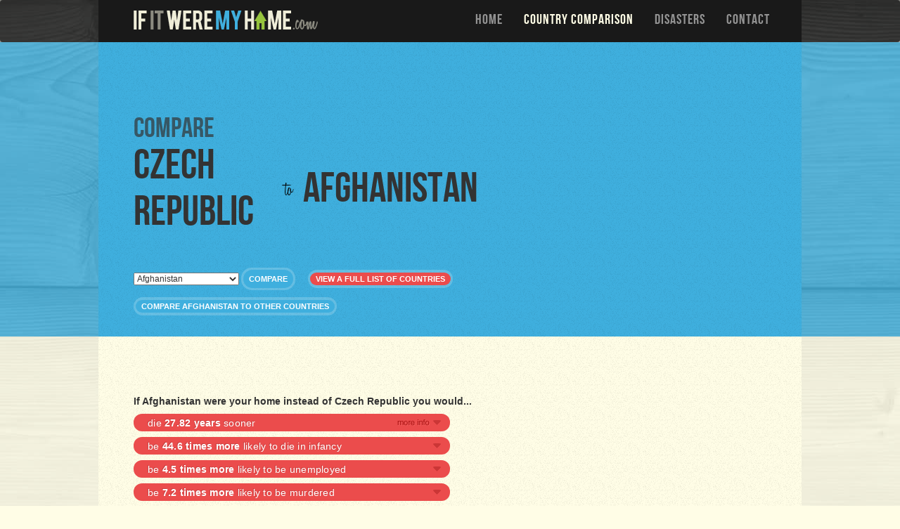

--- FILE ---
content_type: text/html; charset=utf-8
request_url: https://www.google.com/recaptcha/api2/aframe
body_size: 268
content:
<!DOCTYPE HTML><html><head><meta http-equiv="content-type" content="text/html; charset=UTF-8"></head><body><script nonce="aBE5QNdrwWDZoVeVC73VQA">/** Anti-fraud and anti-abuse applications only. See google.com/recaptcha */ try{var clients={'sodar':'https://pagead2.googlesyndication.com/pagead/sodar?'};window.addEventListener("message",function(a){try{if(a.source===window.parent){var b=JSON.parse(a.data);var c=clients[b['id']];if(c){var d=document.createElement('img');d.src=c+b['params']+'&rc='+(localStorage.getItem("rc::a")?sessionStorage.getItem("rc::b"):"");window.document.body.appendChild(d);sessionStorage.setItem("rc::e",parseInt(sessionStorage.getItem("rc::e")||0)+1);localStorage.setItem("rc::h",'1768698893368');}}}catch(b){}});window.parent.postMessage("_grecaptcha_ready", "*");}catch(b){}</script></body></html>

--- FILE ---
content_type: text/css; charset=utf-8
request_url: https://www.ifitweremyhome.com/assets/stylesheets/63a87e6cb613dbeac7372e30cf175574-comparison.css
body_size: 1906
content:
.thumbnail > img,
.thumbnail a > img,
.carousel-inner > .item > img,
.carousel-inner > .item > a > img {
  display: block;
  max-width: 100%;
  height: auto;
}
.btn-group-lg > .btn {
  padding: 10px 16px;
  font-size: 18px;
  line-height: 1.33;
  border-radius: 6px;
}
.btn-group-sm > .btn {
  padding: 5px 10px;
  font-size: 12px;
  line-height: 1.5;
  border-radius: 3px;
}
.btn-group-xs > .btn {
  padding: 1px 5px;
  font-size: 12px;
  line-height: 1.5;
  border-radius: 3px;
}
.dl-horizontal dd:before,
.dl-horizontal dd:after,
.container:before,
.container:after,
.container-fluid:before,
.container-fluid:after,
.row:before,
.row:after,
.form-horizontal .form-group:before,
.form-horizontal .form-group:after,
.btn-toolbar:before,
.btn-toolbar:after,
.btn-group-vertical > .btn-group:before,
.btn-group-vertical > .btn-group:after,
.nav:before,
.nav:after,
.navbar:before,
.navbar:after,
.navbar-header:before,
.navbar-header:after,
.navbar-collapse:before,
.navbar-collapse:after,
.pager:before,
.pager:after,
.panel-body:before,
.panel-body:after,
.modal-footer:before,
.modal-footer:after,
.band2 .content:before,
.band2 .content:after,
.band3 .content:before,
.band3 .content:after,
.band4 .content:before,
.band4 .content:after,
.band5 .content:before,
.band5 .content:after {
  content: " ";
  display: table;
}
.dl-horizontal dd:after,
.container:after,
.container-fluid:after,
.row:after,
.form-horizontal .form-group:after,
.btn-toolbar:after,
.btn-group-vertical > .btn-group:after,
.nav:after,
.navbar:after,
.navbar-header:after,
.navbar-collapse:after,
.pager:after,
.panel-body:after,
.modal-footer:after,
.band2 .content:after,
.band3 .content:after,
.band4 .content:after,
.band5 .content:after {
  clear: both;
}
.mapSafeWidth {
  max-width: 490px;
}
@media (max-width: 1022px) {
  .mapSafeWidth {
    max-width: 460px;
  }
}
.band2 .content {
  position: relative;
  padding-top: 5px;
  padding-bottom: 20px;
}
@media (max-width: 768px) {
  .band2 .content {
    position: static;
  }
}
@media (max-width: 768px) {
  .band2 .content {
    padding-bottom: 0px;
  }
}
.band2 .content h1.compare {
  font-family: BebasNeueRegular, helvetica, arial, serif;
  font-weight: 400;
  font-size: 40px;
  color: rgba(51, 51, 51, 0.7);
  margin-bottom: 0px;
  margin-top: 10px;
}
@media (max-width: 900px) {
  .band2 .content h1.compare {
    font-size: 20px;
  }
}
.band2 .content .us .dest {
  padding-top: 20px;
}
.band2 .content #headline {
  display: table;
  font-family: BebasNeueRegular, helvetica, arial, serif;
  font-weight: 400;
  max-width: 490px;
  margin-bottom: 40px;
}
@media (max-width: 1022px) {
  .band2 .content #headline {
    max-width: 460px;
  }
}
.band2 .content #headline h1 {
  margin-top: 0px;
  display: table-row;
}
.band2 .content #headline h1 .src {
  font-size: 60px;
  vertical-align: middle;
}
@media (max-width: 900px) {
  .band2 .content #headline h1 .src {
    font-size: 30px;
  }
}
.band2 .content #headline h1 .dest {
  font-size: 60px;
  vertical-align: middle;
}
@media (max-width: 900px) {
  .band2 .content #headline h1 .dest {
    font-size: 30px;
  }
}
.band2 .content #headline h1 small {
  font-family: HoneyScriptLight, georgia, serif;
  font-weight: normal;
  font-size: 30px;
  color: #000;
  vertical-align: middle;
}
.band2 .content #headline h1 small p {
  margin-right: 15px;
  margin-left: 15px;
  display: block;
}
.band2 .content #headline h1 small,
.band2 .content #headline h1 span {
  display: table-cell;
}
@media (max-width: 768px) {
  .band2 .content form {
    display: none;
  }
}
.band2 .content form select {
  width: 150px;
}
.band2 .content form span {
  background: url("/assets/images/border.png") repeat;
  padding: 3px;
  display: inline-block;
  border-radius: 15px;
  font-family: helvetica, arial, serif;
  font-size: 11px;
  font-weight: 700;
  color: #fff;
  text-transform: uppercase;
  margin-bottom: 10px;
}
.band2 .content form span a,
.band2 .content form span button {
  padding-top: 3px;
  padding-right: 8px;
  padding-bottom: 3px;
  padding-left: 8px;
  border-radius: 15px;
  border: none;
  cursor: pointer;
  margin: 0px;
}
.band2 .content form span a {
  color: #fff;
  text-decoration: none;
  background-color: #eb4c4c;
}
.band2 .content form span button,
.band2 .content form span.comparedest a {
  background-color: #3fafde;
  text-transform: uppercase;
}
.band2 .content form span.viewlist {
  margin-left: 15px;
}
#skyscrapers {
  float: right;
}
@media (max-width: 979px) {
  #skyscrapers {
    display: none;
  }
}
.sharing-map {
  margin-top: 10px;
}
@media (max-width: 979px) {
  .sharing-map {
    display: none;
  }
}
.sharing-bottom {
  margin-top: 10px;
  margin-left: auto;
  margin-right: auto;
  display: table;
}
@media (min-width: 980px) {
  .sharing-bottom {
    display: none;
  }
}
.band3 .content {
  padding-top: 5px;
}
.band3 h3 {
  max-width: 490px;
  font-size: 1.17em;
  font-weight: bold;
}
@media (max-width: 1022px) {
  .band3 h3 {
    max-width: 460px;
  }
}
.band3 #comparisons .comparison:first-child.negative a.detail.collapsed span {
  background-position: -101px -102px;
}
.band3 #comparisons .comparison:first-child.positive a.detail.collapsed span {
  background-position: -101px -2px;
}
.band3 #comparisons .comparison:first-child.neutral a.detail.collapsed span {
  background-position: -101px -52px;
}
.band3 #comparisons:hover .comparison:first-child.negative a.collapsed span {
  background-position: 0 -102px;
}
.band3 #comparisons:hover .comparison:first-child.positive a.collapsed span {
  background-position: 0 -2px;
}
.band3 #comparisons:hover .comparison:first-child.neutral a.collapsed span {
  background-position: 0 -52px;
}
.band3 .banner-container {
  max-width: 490px;
}
.band3 #comparisons {
  max-width: 450px;
  min-height: 200px;
}
.band3 #comparisons .comparison {
  max-width: 450px;
  border-radius: 13px;
  margin: 0 0 8px;
}
.band3 #comparisons .comparison a {
  text-decoration: underline;
  outline: none;
}
.band3 #comparisons .comparison a.detail {
  color: #fff;
  text-decoration: none;
  padding: 3px 13px 2px 20px;
  font-size: 14px;
  letter-spacing: .25px;
  display: block;
}
.band3 #comparisons .comparison a.detail span {
  background: url("/assets/images/icon_more.png");
  background-repeat: no-repeat;
  float: right;
  width: 64px;
  height: 13px;
  margin: 4px 0 0;
}
.band3 #comparisons .comparison.negative {
  background-color: #eb4c4c;
}
.band3 #comparisons .comparison.negative a.detail {
  text-shadow: -1px -1px #c84141;
}
.band3 #comparisons .comparison.negative a.detail.collapsed span {
  background-position: 0 -102px;
}
.band3 #comparisons .comparison.negative a.detail.collapsed:hover span {
  background-position: -101px -102px;
}
.band3 #comparisons .comparison.negative a.detail span {
  background-position: -201px -102px;
}
.band3 #comparisons .comparison.positive {
  background-color: #9bcb3e;
}
.band3 #comparisons .comparison.positive a.detail {
  text-shadow: -1px -1px #78a326;
}
.band3 #comparisons .comparison.positive a.detail.collapsed span {
  background-position: 0 -2px;
}
.band3 #comparisons .comparison.positive a.detail.collapsed:hover span {
  background-position: -101px -2px;
}
.band3 #comparisons .comparison.positive a.detail span {
  background-position: -201px -2px;
}
.band3 #comparisons .comparison.neutral {
  background-color: #3ca6d3;
}
.band3 #comparisons .comparison.neutral a.detail {
  text-shadow: -1px -1px #3490b6;
}
.band3 #comparisons .comparison.neutral a.detail.collapsed span {
  background-position: 0 -52px;
}
.band3 #comparisons .comparison.neutral a.detail.collapsed:hover span {
  background-position: -101px -52px;
}
.band3 #comparisons .comparison.neutral a.detail span {
  background-position: -201px -52px;
}
.band3 #comparisons .comparison div.details p {
  margin: 0 20px;
  font-weight: 700;
  padding: 0 0 10px;
}
.band3 #comparisons .comparison div.details p a {
  color: #000;
  display: inline;
  padding: 0px;
  font-weight: 400;
  font-size: 11px;
}
.band3 #comparisons .comparison div.details p.explanation {
  font-weight: 400;
  font-size: 11px;
}
.band3 .minimap #miniMapShow {
  display: none;
}
.band3 .minimap #miniMapHide {
  display: block;
}
.band3 #miniMapHide {
  display: none;
  margin-top: 5px;
}
.band3 a.mapToggle {
  border: 3px solid rgba(0, 0, 0, 0.5);
  border-radius: 15px;
  margin-bottom: 10px;
  padding: 5px;
  display: inline-block;
  text-transform: uppercase;
  max-width: 490px;
  text-align: center;
}
@media (max-width: 1022px) {
  .band3 a.mapToggle {
    max-width: 460px;
  }
}
@media (min-width: 980px) {
  .band3 a.mapToggle {
    display: none;
  }
}
.lte8 .band4 .content,
.lte8 .band5 .content {
  max-width: 730px;
}
@media (max-width: 1015px) {
  .lte8 .band4 .content,
  .lte8 .band5 .content {
    max-width: 1000px;
  }
}
.lte8 .band4 .content .inner,
.lte8 .band5 .content .inner {
  max-width: 730px;
}
.band4 .flag {
  float: left;
  margin-right: 10px;
  margin-bottom: 10px;
}
.band4 h2,
.band5 h2 {
  display: inline-block;
  padding-right: 26px;
  font-size: 18px;
  font-family: Helvetica, Arial, sans-serif;
  font-weight: bold;
  background: url("/assets/images/icon_star.png") right 1px no-repeat;
}
.band4 .content,
.band5 .content {
  padding-right: 220px;
}
@media (max-width: 979px) {
  .band4 .content,
  .band5 .content {
    padding-right: 10px;
  }
}
.band4 .content .inner,
.band5 .content .inner {
  position: relative;
  z-index: 400;
}
.stats a {
  color: #800080;
  text-decoration: underline;
  font-weight: bold;
}
#map_container {
  width: 410px;
  z-index: 300;
  text-align: center;
  position: absolute;
  top: 115px;
  right: 30px;
}
@media (max-width: 1022px) {
  #map_container {
    right: 0px;
  }
}
@media (max-width: 979px) {
  #map_container {
    display: none;
  }
}
#map_container .borderbox {
  border: solid #000;
}
#map_container.mini {
  width: 100%;
  position: static;
  top: 0px;
  right: 0px;
}
@media (max-width: 979px) {
  #map_container.mini {
    display: block;
  }
}
#map_container.mini #map {
  width: 100%;
}
#map_container p {
  margin-bottom: 2px;
}
#map_container #map {
  width: 404px;
  height: 410px;
}
#map_container .roundedbutton {
  border: 4px solid #f3f1d9;
  color: #333;
  background: #e3e1c8 url("../images/bg_noise.png") repeat;
  text-shadow: 1px 1px #fff;
  border-radius: 15px;
  font-weight: 700;
}
#map_container #changeComparisonForm #changeComparisonInput {
  width: 300px;
}
#map_container #changeComparisonForm #changeComparisonButton {
  border: 4px solid #f3f1d9;
  color: #333;
  background: #e3e1c8 url("../images/bg_noise.png") repeat;
  text-shadow: 1px 1px #fff;
  border-radius: 15px;
  font-weight: 700;
  padding: 2px 10px;
}
#map_container a.show {
  margin: 0 0 10px;
  border: 4px solid #f3f1d9;
  color: #333;
  background: #e3e1c8 url("../images/bg_noise.png") repeat;
  text-shadow: 1px 1px #fff;
  border-radius: 15px;
  font-weight: 700;
}
.band5 #book_list {
  clear: both;
}
.band5 #book_list li {
  list-style: none;
  padding: 12px 0 15px;
  background: url("/assets/images/divider.gif") bottom repeat-x;
}
.band5 #book_list li.blank {
  padding: 3px 0 0 0;
}
.band5 #book_list li a {
  text-decoration: none;
  text-shadow: 1px 1px #fff;
  line-height: 14px;
}
.band5 #book_list li a img {
  display: block;
  float: left;
  margin-right: 15px;
}
.band5 #book_list li a span {
  display: block;
}
.band5 #book_list li a .title {
  font-weight: 700;
  color: #362f2d;
}
.band5 #book_list li a .author {
  font-family: Georgia, 'Times New Roman', Times, serif;
  font-size: 11px;
  font-style: italic;
  color: #666;
  clear: right;
}
.band5 #book_list li.left {
  clear: left;
  padding-right: 10px;
}


--- FILE ---
content_type: text/plain
request_url: https://www.google-analytics.com/j/collect?v=1&_v=j102&a=485173052&t=pageview&_s=1&dl=https%3A%2F%2Fwww.ifitweremyhome.com%2Fcompare%2FCZ%2FAF&ul=en-us%40posix&dt=Compare%20Czech%20Republic%20To%20Afghanistan&sr=1280x720&vp=1280x720&_u=YGBAgEABAAAAACAAI~&jid=359815120&gjid=1542742295&cid=1060477067.1768698892&tid=UA-16646416-2&_gid=1033881277.1768698892&_slc=1&cd1=AF&z=1321505686
body_size: -452
content:
2,cG-Z7YBWJHTCV